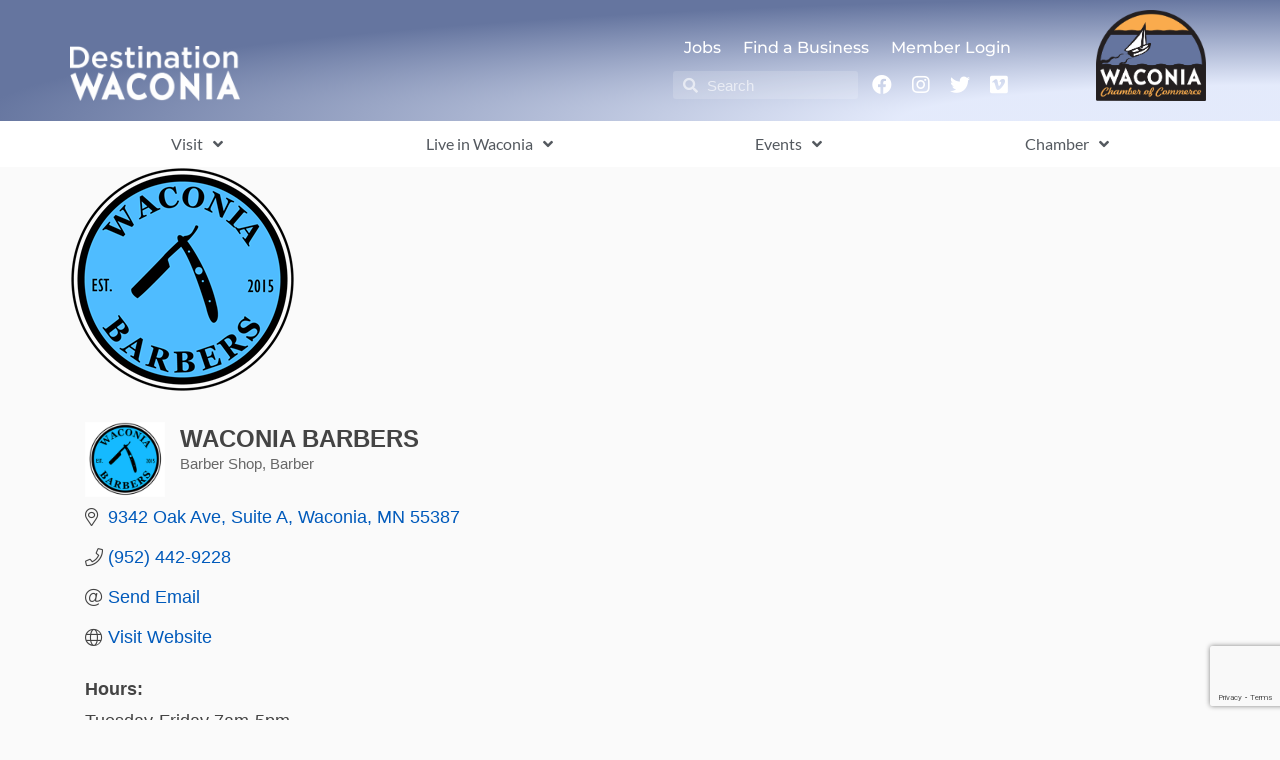

--- FILE ---
content_type: text/html; charset=utf-8
request_url: https://www.google.com/recaptcha/enterprise/anchor?ar=1&k=6LfI_T8rAAAAAMkWHrLP_GfSf3tLy9tKa839wcWa&co=aHR0cHM6Ly93YWNvbmlhLmRlc3RpbmF0aW9ud2Fjb25pYS5vcmc6NDQz&hl=en&v=PoyoqOPhxBO7pBk68S4YbpHZ&size=invisible&anchor-ms=20000&execute-ms=30000&cb=3xg1o2khp3eh
body_size: 48742
content:
<!DOCTYPE HTML><html dir="ltr" lang="en"><head><meta http-equiv="Content-Type" content="text/html; charset=UTF-8">
<meta http-equiv="X-UA-Compatible" content="IE=edge">
<title>reCAPTCHA</title>
<style type="text/css">
/* cyrillic-ext */
@font-face {
  font-family: 'Roboto';
  font-style: normal;
  font-weight: 400;
  font-stretch: 100%;
  src: url(//fonts.gstatic.com/s/roboto/v48/KFO7CnqEu92Fr1ME7kSn66aGLdTylUAMa3GUBHMdazTgWw.woff2) format('woff2');
  unicode-range: U+0460-052F, U+1C80-1C8A, U+20B4, U+2DE0-2DFF, U+A640-A69F, U+FE2E-FE2F;
}
/* cyrillic */
@font-face {
  font-family: 'Roboto';
  font-style: normal;
  font-weight: 400;
  font-stretch: 100%;
  src: url(//fonts.gstatic.com/s/roboto/v48/KFO7CnqEu92Fr1ME7kSn66aGLdTylUAMa3iUBHMdazTgWw.woff2) format('woff2');
  unicode-range: U+0301, U+0400-045F, U+0490-0491, U+04B0-04B1, U+2116;
}
/* greek-ext */
@font-face {
  font-family: 'Roboto';
  font-style: normal;
  font-weight: 400;
  font-stretch: 100%;
  src: url(//fonts.gstatic.com/s/roboto/v48/KFO7CnqEu92Fr1ME7kSn66aGLdTylUAMa3CUBHMdazTgWw.woff2) format('woff2');
  unicode-range: U+1F00-1FFF;
}
/* greek */
@font-face {
  font-family: 'Roboto';
  font-style: normal;
  font-weight: 400;
  font-stretch: 100%;
  src: url(//fonts.gstatic.com/s/roboto/v48/KFO7CnqEu92Fr1ME7kSn66aGLdTylUAMa3-UBHMdazTgWw.woff2) format('woff2');
  unicode-range: U+0370-0377, U+037A-037F, U+0384-038A, U+038C, U+038E-03A1, U+03A3-03FF;
}
/* math */
@font-face {
  font-family: 'Roboto';
  font-style: normal;
  font-weight: 400;
  font-stretch: 100%;
  src: url(//fonts.gstatic.com/s/roboto/v48/KFO7CnqEu92Fr1ME7kSn66aGLdTylUAMawCUBHMdazTgWw.woff2) format('woff2');
  unicode-range: U+0302-0303, U+0305, U+0307-0308, U+0310, U+0312, U+0315, U+031A, U+0326-0327, U+032C, U+032F-0330, U+0332-0333, U+0338, U+033A, U+0346, U+034D, U+0391-03A1, U+03A3-03A9, U+03B1-03C9, U+03D1, U+03D5-03D6, U+03F0-03F1, U+03F4-03F5, U+2016-2017, U+2034-2038, U+203C, U+2040, U+2043, U+2047, U+2050, U+2057, U+205F, U+2070-2071, U+2074-208E, U+2090-209C, U+20D0-20DC, U+20E1, U+20E5-20EF, U+2100-2112, U+2114-2115, U+2117-2121, U+2123-214F, U+2190, U+2192, U+2194-21AE, U+21B0-21E5, U+21F1-21F2, U+21F4-2211, U+2213-2214, U+2216-22FF, U+2308-230B, U+2310, U+2319, U+231C-2321, U+2336-237A, U+237C, U+2395, U+239B-23B7, U+23D0, U+23DC-23E1, U+2474-2475, U+25AF, U+25B3, U+25B7, U+25BD, U+25C1, U+25CA, U+25CC, U+25FB, U+266D-266F, U+27C0-27FF, U+2900-2AFF, U+2B0E-2B11, U+2B30-2B4C, U+2BFE, U+3030, U+FF5B, U+FF5D, U+1D400-1D7FF, U+1EE00-1EEFF;
}
/* symbols */
@font-face {
  font-family: 'Roboto';
  font-style: normal;
  font-weight: 400;
  font-stretch: 100%;
  src: url(//fonts.gstatic.com/s/roboto/v48/KFO7CnqEu92Fr1ME7kSn66aGLdTylUAMaxKUBHMdazTgWw.woff2) format('woff2');
  unicode-range: U+0001-000C, U+000E-001F, U+007F-009F, U+20DD-20E0, U+20E2-20E4, U+2150-218F, U+2190, U+2192, U+2194-2199, U+21AF, U+21E6-21F0, U+21F3, U+2218-2219, U+2299, U+22C4-22C6, U+2300-243F, U+2440-244A, U+2460-24FF, U+25A0-27BF, U+2800-28FF, U+2921-2922, U+2981, U+29BF, U+29EB, U+2B00-2BFF, U+4DC0-4DFF, U+FFF9-FFFB, U+10140-1018E, U+10190-1019C, U+101A0, U+101D0-101FD, U+102E0-102FB, U+10E60-10E7E, U+1D2C0-1D2D3, U+1D2E0-1D37F, U+1F000-1F0FF, U+1F100-1F1AD, U+1F1E6-1F1FF, U+1F30D-1F30F, U+1F315, U+1F31C, U+1F31E, U+1F320-1F32C, U+1F336, U+1F378, U+1F37D, U+1F382, U+1F393-1F39F, U+1F3A7-1F3A8, U+1F3AC-1F3AF, U+1F3C2, U+1F3C4-1F3C6, U+1F3CA-1F3CE, U+1F3D4-1F3E0, U+1F3ED, U+1F3F1-1F3F3, U+1F3F5-1F3F7, U+1F408, U+1F415, U+1F41F, U+1F426, U+1F43F, U+1F441-1F442, U+1F444, U+1F446-1F449, U+1F44C-1F44E, U+1F453, U+1F46A, U+1F47D, U+1F4A3, U+1F4B0, U+1F4B3, U+1F4B9, U+1F4BB, U+1F4BF, U+1F4C8-1F4CB, U+1F4D6, U+1F4DA, U+1F4DF, U+1F4E3-1F4E6, U+1F4EA-1F4ED, U+1F4F7, U+1F4F9-1F4FB, U+1F4FD-1F4FE, U+1F503, U+1F507-1F50B, U+1F50D, U+1F512-1F513, U+1F53E-1F54A, U+1F54F-1F5FA, U+1F610, U+1F650-1F67F, U+1F687, U+1F68D, U+1F691, U+1F694, U+1F698, U+1F6AD, U+1F6B2, U+1F6B9-1F6BA, U+1F6BC, U+1F6C6-1F6CF, U+1F6D3-1F6D7, U+1F6E0-1F6EA, U+1F6F0-1F6F3, U+1F6F7-1F6FC, U+1F700-1F7FF, U+1F800-1F80B, U+1F810-1F847, U+1F850-1F859, U+1F860-1F887, U+1F890-1F8AD, U+1F8B0-1F8BB, U+1F8C0-1F8C1, U+1F900-1F90B, U+1F93B, U+1F946, U+1F984, U+1F996, U+1F9E9, U+1FA00-1FA6F, U+1FA70-1FA7C, U+1FA80-1FA89, U+1FA8F-1FAC6, U+1FACE-1FADC, U+1FADF-1FAE9, U+1FAF0-1FAF8, U+1FB00-1FBFF;
}
/* vietnamese */
@font-face {
  font-family: 'Roboto';
  font-style: normal;
  font-weight: 400;
  font-stretch: 100%;
  src: url(//fonts.gstatic.com/s/roboto/v48/KFO7CnqEu92Fr1ME7kSn66aGLdTylUAMa3OUBHMdazTgWw.woff2) format('woff2');
  unicode-range: U+0102-0103, U+0110-0111, U+0128-0129, U+0168-0169, U+01A0-01A1, U+01AF-01B0, U+0300-0301, U+0303-0304, U+0308-0309, U+0323, U+0329, U+1EA0-1EF9, U+20AB;
}
/* latin-ext */
@font-face {
  font-family: 'Roboto';
  font-style: normal;
  font-weight: 400;
  font-stretch: 100%;
  src: url(//fonts.gstatic.com/s/roboto/v48/KFO7CnqEu92Fr1ME7kSn66aGLdTylUAMa3KUBHMdazTgWw.woff2) format('woff2');
  unicode-range: U+0100-02BA, U+02BD-02C5, U+02C7-02CC, U+02CE-02D7, U+02DD-02FF, U+0304, U+0308, U+0329, U+1D00-1DBF, U+1E00-1E9F, U+1EF2-1EFF, U+2020, U+20A0-20AB, U+20AD-20C0, U+2113, U+2C60-2C7F, U+A720-A7FF;
}
/* latin */
@font-face {
  font-family: 'Roboto';
  font-style: normal;
  font-weight: 400;
  font-stretch: 100%;
  src: url(//fonts.gstatic.com/s/roboto/v48/KFO7CnqEu92Fr1ME7kSn66aGLdTylUAMa3yUBHMdazQ.woff2) format('woff2');
  unicode-range: U+0000-00FF, U+0131, U+0152-0153, U+02BB-02BC, U+02C6, U+02DA, U+02DC, U+0304, U+0308, U+0329, U+2000-206F, U+20AC, U+2122, U+2191, U+2193, U+2212, U+2215, U+FEFF, U+FFFD;
}
/* cyrillic-ext */
@font-face {
  font-family: 'Roboto';
  font-style: normal;
  font-weight: 500;
  font-stretch: 100%;
  src: url(//fonts.gstatic.com/s/roboto/v48/KFO7CnqEu92Fr1ME7kSn66aGLdTylUAMa3GUBHMdazTgWw.woff2) format('woff2');
  unicode-range: U+0460-052F, U+1C80-1C8A, U+20B4, U+2DE0-2DFF, U+A640-A69F, U+FE2E-FE2F;
}
/* cyrillic */
@font-face {
  font-family: 'Roboto';
  font-style: normal;
  font-weight: 500;
  font-stretch: 100%;
  src: url(//fonts.gstatic.com/s/roboto/v48/KFO7CnqEu92Fr1ME7kSn66aGLdTylUAMa3iUBHMdazTgWw.woff2) format('woff2');
  unicode-range: U+0301, U+0400-045F, U+0490-0491, U+04B0-04B1, U+2116;
}
/* greek-ext */
@font-face {
  font-family: 'Roboto';
  font-style: normal;
  font-weight: 500;
  font-stretch: 100%;
  src: url(//fonts.gstatic.com/s/roboto/v48/KFO7CnqEu92Fr1ME7kSn66aGLdTylUAMa3CUBHMdazTgWw.woff2) format('woff2');
  unicode-range: U+1F00-1FFF;
}
/* greek */
@font-face {
  font-family: 'Roboto';
  font-style: normal;
  font-weight: 500;
  font-stretch: 100%;
  src: url(//fonts.gstatic.com/s/roboto/v48/KFO7CnqEu92Fr1ME7kSn66aGLdTylUAMa3-UBHMdazTgWw.woff2) format('woff2');
  unicode-range: U+0370-0377, U+037A-037F, U+0384-038A, U+038C, U+038E-03A1, U+03A3-03FF;
}
/* math */
@font-face {
  font-family: 'Roboto';
  font-style: normal;
  font-weight: 500;
  font-stretch: 100%;
  src: url(//fonts.gstatic.com/s/roboto/v48/KFO7CnqEu92Fr1ME7kSn66aGLdTylUAMawCUBHMdazTgWw.woff2) format('woff2');
  unicode-range: U+0302-0303, U+0305, U+0307-0308, U+0310, U+0312, U+0315, U+031A, U+0326-0327, U+032C, U+032F-0330, U+0332-0333, U+0338, U+033A, U+0346, U+034D, U+0391-03A1, U+03A3-03A9, U+03B1-03C9, U+03D1, U+03D5-03D6, U+03F0-03F1, U+03F4-03F5, U+2016-2017, U+2034-2038, U+203C, U+2040, U+2043, U+2047, U+2050, U+2057, U+205F, U+2070-2071, U+2074-208E, U+2090-209C, U+20D0-20DC, U+20E1, U+20E5-20EF, U+2100-2112, U+2114-2115, U+2117-2121, U+2123-214F, U+2190, U+2192, U+2194-21AE, U+21B0-21E5, U+21F1-21F2, U+21F4-2211, U+2213-2214, U+2216-22FF, U+2308-230B, U+2310, U+2319, U+231C-2321, U+2336-237A, U+237C, U+2395, U+239B-23B7, U+23D0, U+23DC-23E1, U+2474-2475, U+25AF, U+25B3, U+25B7, U+25BD, U+25C1, U+25CA, U+25CC, U+25FB, U+266D-266F, U+27C0-27FF, U+2900-2AFF, U+2B0E-2B11, U+2B30-2B4C, U+2BFE, U+3030, U+FF5B, U+FF5D, U+1D400-1D7FF, U+1EE00-1EEFF;
}
/* symbols */
@font-face {
  font-family: 'Roboto';
  font-style: normal;
  font-weight: 500;
  font-stretch: 100%;
  src: url(//fonts.gstatic.com/s/roboto/v48/KFO7CnqEu92Fr1ME7kSn66aGLdTylUAMaxKUBHMdazTgWw.woff2) format('woff2');
  unicode-range: U+0001-000C, U+000E-001F, U+007F-009F, U+20DD-20E0, U+20E2-20E4, U+2150-218F, U+2190, U+2192, U+2194-2199, U+21AF, U+21E6-21F0, U+21F3, U+2218-2219, U+2299, U+22C4-22C6, U+2300-243F, U+2440-244A, U+2460-24FF, U+25A0-27BF, U+2800-28FF, U+2921-2922, U+2981, U+29BF, U+29EB, U+2B00-2BFF, U+4DC0-4DFF, U+FFF9-FFFB, U+10140-1018E, U+10190-1019C, U+101A0, U+101D0-101FD, U+102E0-102FB, U+10E60-10E7E, U+1D2C0-1D2D3, U+1D2E0-1D37F, U+1F000-1F0FF, U+1F100-1F1AD, U+1F1E6-1F1FF, U+1F30D-1F30F, U+1F315, U+1F31C, U+1F31E, U+1F320-1F32C, U+1F336, U+1F378, U+1F37D, U+1F382, U+1F393-1F39F, U+1F3A7-1F3A8, U+1F3AC-1F3AF, U+1F3C2, U+1F3C4-1F3C6, U+1F3CA-1F3CE, U+1F3D4-1F3E0, U+1F3ED, U+1F3F1-1F3F3, U+1F3F5-1F3F7, U+1F408, U+1F415, U+1F41F, U+1F426, U+1F43F, U+1F441-1F442, U+1F444, U+1F446-1F449, U+1F44C-1F44E, U+1F453, U+1F46A, U+1F47D, U+1F4A3, U+1F4B0, U+1F4B3, U+1F4B9, U+1F4BB, U+1F4BF, U+1F4C8-1F4CB, U+1F4D6, U+1F4DA, U+1F4DF, U+1F4E3-1F4E6, U+1F4EA-1F4ED, U+1F4F7, U+1F4F9-1F4FB, U+1F4FD-1F4FE, U+1F503, U+1F507-1F50B, U+1F50D, U+1F512-1F513, U+1F53E-1F54A, U+1F54F-1F5FA, U+1F610, U+1F650-1F67F, U+1F687, U+1F68D, U+1F691, U+1F694, U+1F698, U+1F6AD, U+1F6B2, U+1F6B9-1F6BA, U+1F6BC, U+1F6C6-1F6CF, U+1F6D3-1F6D7, U+1F6E0-1F6EA, U+1F6F0-1F6F3, U+1F6F7-1F6FC, U+1F700-1F7FF, U+1F800-1F80B, U+1F810-1F847, U+1F850-1F859, U+1F860-1F887, U+1F890-1F8AD, U+1F8B0-1F8BB, U+1F8C0-1F8C1, U+1F900-1F90B, U+1F93B, U+1F946, U+1F984, U+1F996, U+1F9E9, U+1FA00-1FA6F, U+1FA70-1FA7C, U+1FA80-1FA89, U+1FA8F-1FAC6, U+1FACE-1FADC, U+1FADF-1FAE9, U+1FAF0-1FAF8, U+1FB00-1FBFF;
}
/* vietnamese */
@font-face {
  font-family: 'Roboto';
  font-style: normal;
  font-weight: 500;
  font-stretch: 100%;
  src: url(//fonts.gstatic.com/s/roboto/v48/KFO7CnqEu92Fr1ME7kSn66aGLdTylUAMa3OUBHMdazTgWw.woff2) format('woff2');
  unicode-range: U+0102-0103, U+0110-0111, U+0128-0129, U+0168-0169, U+01A0-01A1, U+01AF-01B0, U+0300-0301, U+0303-0304, U+0308-0309, U+0323, U+0329, U+1EA0-1EF9, U+20AB;
}
/* latin-ext */
@font-face {
  font-family: 'Roboto';
  font-style: normal;
  font-weight: 500;
  font-stretch: 100%;
  src: url(//fonts.gstatic.com/s/roboto/v48/KFO7CnqEu92Fr1ME7kSn66aGLdTylUAMa3KUBHMdazTgWw.woff2) format('woff2');
  unicode-range: U+0100-02BA, U+02BD-02C5, U+02C7-02CC, U+02CE-02D7, U+02DD-02FF, U+0304, U+0308, U+0329, U+1D00-1DBF, U+1E00-1E9F, U+1EF2-1EFF, U+2020, U+20A0-20AB, U+20AD-20C0, U+2113, U+2C60-2C7F, U+A720-A7FF;
}
/* latin */
@font-face {
  font-family: 'Roboto';
  font-style: normal;
  font-weight: 500;
  font-stretch: 100%;
  src: url(//fonts.gstatic.com/s/roboto/v48/KFO7CnqEu92Fr1ME7kSn66aGLdTylUAMa3yUBHMdazQ.woff2) format('woff2');
  unicode-range: U+0000-00FF, U+0131, U+0152-0153, U+02BB-02BC, U+02C6, U+02DA, U+02DC, U+0304, U+0308, U+0329, U+2000-206F, U+20AC, U+2122, U+2191, U+2193, U+2212, U+2215, U+FEFF, U+FFFD;
}
/* cyrillic-ext */
@font-face {
  font-family: 'Roboto';
  font-style: normal;
  font-weight: 900;
  font-stretch: 100%;
  src: url(//fonts.gstatic.com/s/roboto/v48/KFO7CnqEu92Fr1ME7kSn66aGLdTylUAMa3GUBHMdazTgWw.woff2) format('woff2');
  unicode-range: U+0460-052F, U+1C80-1C8A, U+20B4, U+2DE0-2DFF, U+A640-A69F, U+FE2E-FE2F;
}
/* cyrillic */
@font-face {
  font-family: 'Roboto';
  font-style: normal;
  font-weight: 900;
  font-stretch: 100%;
  src: url(//fonts.gstatic.com/s/roboto/v48/KFO7CnqEu92Fr1ME7kSn66aGLdTylUAMa3iUBHMdazTgWw.woff2) format('woff2');
  unicode-range: U+0301, U+0400-045F, U+0490-0491, U+04B0-04B1, U+2116;
}
/* greek-ext */
@font-face {
  font-family: 'Roboto';
  font-style: normal;
  font-weight: 900;
  font-stretch: 100%;
  src: url(//fonts.gstatic.com/s/roboto/v48/KFO7CnqEu92Fr1ME7kSn66aGLdTylUAMa3CUBHMdazTgWw.woff2) format('woff2');
  unicode-range: U+1F00-1FFF;
}
/* greek */
@font-face {
  font-family: 'Roboto';
  font-style: normal;
  font-weight: 900;
  font-stretch: 100%;
  src: url(//fonts.gstatic.com/s/roboto/v48/KFO7CnqEu92Fr1ME7kSn66aGLdTylUAMa3-UBHMdazTgWw.woff2) format('woff2');
  unicode-range: U+0370-0377, U+037A-037F, U+0384-038A, U+038C, U+038E-03A1, U+03A3-03FF;
}
/* math */
@font-face {
  font-family: 'Roboto';
  font-style: normal;
  font-weight: 900;
  font-stretch: 100%;
  src: url(//fonts.gstatic.com/s/roboto/v48/KFO7CnqEu92Fr1ME7kSn66aGLdTylUAMawCUBHMdazTgWw.woff2) format('woff2');
  unicode-range: U+0302-0303, U+0305, U+0307-0308, U+0310, U+0312, U+0315, U+031A, U+0326-0327, U+032C, U+032F-0330, U+0332-0333, U+0338, U+033A, U+0346, U+034D, U+0391-03A1, U+03A3-03A9, U+03B1-03C9, U+03D1, U+03D5-03D6, U+03F0-03F1, U+03F4-03F5, U+2016-2017, U+2034-2038, U+203C, U+2040, U+2043, U+2047, U+2050, U+2057, U+205F, U+2070-2071, U+2074-208E, U+2090-209C, U+20D0-20DC, U+20E1, U+20E5-20EF, U+2100-2112, U+2114-2115, U+2117-2121, U+2123-214F, U+2190, U+2192, U+2194-21AE, U+21B0-21E5, U+21F1-21F2, U+21F4-2211, U+2213-2214, U+2216-22FF, U+2308-230B, U+2310, U+2319, U+231C-2321, U+2336-237A, U+237C, U+2395, U+239B-23B7, U+23D0, U+23DC-23E1, U+2474-2475, U+25AF, U+25B3, U+25B7, U+25BD, U+25C1, U+25CA, U+25CC, U+25FB, U+266D-266F, U+27C0-27FF, U+2900-2AFF, U+2B0E-2B11, U+2B30-2B4C, U+2BFE, U+3030, U+FF5B, U+FF5D, U+1D400-1D7FF, U+1EE00-1EEFF;
}
/* symbols */
@font-face {
  font-family: 'Roboto';
  font-style: normal;
  font-weight: 900;
  font-stretch: 100%;
  src: url(//fonts.gstatic.com/s/roboto/v48/KFO7CnqEu92Fr1ME7kSn66aGLdTylUAMaxKUBHMdazTgWw.woff2) format('woff2');
  unicode-range: U+0001-000C, U+000E-001F, U+007F-009F, U+20DD-20E0, U+20E2-20E4, U+2150-218F, U+2190, U+2192, U+2194-2199, U+21AF, U+21E6-21F0, U+21F3, U+2218-2219, U+2299, U+22C4-22C6, U+2300-243F, U+2440-244A, U+2460-24FF, U+25A0-27BF, U+2800-28FF, U+2921-2922, U+2981, U+29BF, U+29EB, U+2B00-2BFF, U+4DC0-4DFF, U+FFF9-FFFB, U+10140-1018E, U+10190-1019C, U+101A0, U+101D0-101FD, U+102E0-102FB, U+10E60-10E7E, U+1D2C0-1D2D3, U+1D2E0-1D37F, U+1F000-1F0FF, U+1F100-1F1AD, U+1F1E6-1F1FF, U+1F30D-1F30F, U+1F315, U+1F31C, U+1F31E, U+1F320-1F32C, U+1F336, U+1F378, U+1F37D, U+1F382, U+1F393-1F39F, U+1F3A7-1F3A8, U+1F3AC-1F3AF, U+1F3C2, U+1F3C4-1F3C6, U+1F3CA-1F3CE, U+1F3D4-1F3E0, U+1F3ED, U+1F3F1-1F3F3, U+1F3F5-1F3F7, U+1F408, U+1F415, U+1F41F, U+1F426, U+1F43F, U+1F441-1F442, U+1F444, U+1F446-1F449, U+1F44C-1F44E, U+1F453, U+1F46A, U+1F47D, U+1F4A3, U+1F4B0, U+1F4B3, U+1F4B9, U+1F4BB, U+1F4BF, U+1F4C8-1F4CB, U+1F4D6, U+1F4DA, U+1F4DF, U+1F4E3-1F4E6, U+1F4EA-1F4ED, U+1F4F7, U+1F4F9-1F4FB, U+1F4FD-1F4FE, U+1F503, U+1F507-1F50B, U+1F50D, U+1F512-1F513, U+1F53E-1F54A, U+1F54F-1F5FA, U+1F610, U+1F650-1F67F, U+1F687, U+1F68D, U+1F691, U+1F694, U+1F698, U+1F6AD, U+1F6B2, U+1F6B9-1F6BA, U+1F6BC, U+1F6C6-1F6CF, U+1F6D3-1F6D7, U+1F6E0-1F6EA, U+1F6F0-1F6F3, U+1F6F7-1F6FC, U+1F700-1F7FF, U+1F800-1F80B, U+1F810-1F847, U+1F850-1F859, U+1F860-1F887, U+1F890-1F8AD, U+1F8B0-1F8BB, U+1F8C0-1F8C1, U+1F900-1F90B, U+1F93B, U+1F946, U+1F984, U+1F996, U+1F9E9, U+1FA00-1FA6F, U+1FA70-1FA7C, U+1FA80-1FA89, U+1FA8F-1FAC6, U+1FACE-1FADC, U+1FADF-1FAE9, U+1FAF0-1FAF8, U+1FB00-1FBFF;
}
/* vietnamese */
@font-face {
  font-family: 'Roboto';
  font-style: normal;
  font-weight: 900;
  font-stretch: 100%;
  src: url(//fonts.gstatic.com/s/roboto/v48/KFO7CnqEu92Fr1ME7kSn66aGLdTylUAMa3OUBHMdazTgWw.woff2) format('woff2');
  unicode-range: U+0102-0103, U+0110-0111, U+0128-0129, U+0168-0169, U+01A0-01A1, U+01AF-01B0, U+0300-0301, U+0303-0304, U+0308-0309, U+0323, U+0329, U+1EA0-1EF9, U+20AB;
}
/* latin-ext */
@font-face {
  font-family: 'Roboto';
  font-style: normal;
  font-weight: 900;
  font-stretch: 100%;
  src: url(//fonts.gstatic.com/s/roboto/v48/KFO7CnqEu92Fr1ME7kSn66aGLdTylUAMa3KUBHMdazTgWw.woff2) format('woff2');
  unicode-range: U+0100-02BA, U+02BD-02C5, U+02C7-02CC, U+02CE-02D7, U+02DD-02FF, U+0304, U+0308, U+0329, U+1D00-1DBF, U+1E00-1E9F, U+1EF2-1EFF, U+2020, U+20A0-20AB, U+20AD-20C0, U+2113, U+2C60-2C7F, U+A720-A7FF;
}
/* latin */
@font-face {
  font-family: 'Roboto';
  font-style: normal;
  font-weight: 900;
  font-stretch: 100%;
  src: url(//fonts.gstatic.com/s/roboto/v48/KFO7CnqEu92Fr1ME7kSn66aGLdTylUAMa3yUBHMdazQ.woff2) format('woff2');
  unicode-range: U+0000-00FF, U+0131, U+0152-0153, U+02BB-02BC, U+02C6, U+02DA, U+02DC, U+0304, U+0308, U+0329, U+2000-206F, U+20AC, U+2122, U+2191, U+2193, U+2212, U+2215, U+FEFF, U+FFFD;
}

</style>
<link rel="stylesheet" type="text/css" href="https://www.gstatic.com/recaptcha/releases/PoyoqOPhxBO7pBk68S4YbpHZ/styles__ltr.css">
<script nonce="fIzOUY6_f7Ehr8ObuKAu0Q" type="text/javascript">window['__recaptcha_api'] = 'https://www.google.com/recaptcha/enterprise/';</script>
<script type="text/javascript" src="https://www.gstatic.com/recaptcha/releases/PoyoqOPhxBO7pBk68S4YbpHZ/recaptcha__en.js" nonce="fIzOUY6_f7Ehr8ObuKAu0Q">
      
    </script></head>
<body><div id="rc-anchor-alert" class="rc-anchor-alert"></div>
<input type="hidden" id="recaptcha-token" value="[base64]">
<script type="text/javascript" nonce="fIzOUY6_f7Ehr8ObuKAu0Q">
      recaptcha.anchor.Main.init("[\x22ainput\x22,[\x22bgdata\x22,\x22\x22,\[base64]/[base64]/[base64]/[base64]/[base64]/[base64]/KGcoTywyNTMsTy5PKSxVRyhPLEMpKTpnKE8sMjUzLEMpLE8pKSxsKSksTykpfSxieT1mdW5jdGlvbihDLE8sdSxsKXtmb3IobD0odT1SKEMpLDApO08+MDtPLS0pbD1sPDw4fFooQyk7ZyhDLHUsbCl9LFVHPWZ1bmN0aW9uKEMsTyl7Qy5pLmxlbmd0aD4xMDQ/[base64]/[base64]/[base64]/[base64]/[base64]/[base64]/[base64]\\u003d\x22,\[base64]\\u003d\\u003d\x22,\x22w4HDlcOQw4tQHBfCqTnDoSNtw4kvSm7CmnzCo8K1w4ZEGFYkw53CrcKnw7rChMKeHh08w5oFwr9PHzFtT8KYWCvDmcO1w7/CnsKSwoLDgsOXwp7CpTvCmMOWCiLCnRgJFmlXwr/DhcOSMsKYCMKlP3/[base64]/DrH1sw5HDucK/Q8OGw53DocKBwqLDvsKywrjDtcK4w4XDocOYHVJqa0ZJworCjhpHdsKdMMOAFsKDwpEbwpzDvSxEwr8Swo1twqpwaU07w4gCd0wvFMKUD8OkMmctw7/[base64]/DmHfCu3rCvsOkSzdQcy8Tw77Dv11qH8KDwoBUwrQJwo/DnmHDvcOsI8KgV8KVK8OtwqE9woggXnsWFX5lwpEZw4QBw7MyQAHDgcKbS8O5w5htwpvCicK1w5DCnnxEwobCk8KjKMKnwqXCvcK/MmXCi1DDjcKwwqHDvsK3ScOLESnCtcK9wo7DowLChcO/ABDCoMKbV20mw6EOw4PDl2DDi2jDjsK8w6weGVLDlFHDrcKtbcO0S8OlQsOnfCDDtEZywpJgccOcFDxrYgR5wqDCgsKWKWvDn8Ouw4HDuMOUVVQ7RTrDhMOsWMORYAsaCk5AwofCiDlkw7TDqsO8LxY4w7PCn8KzwqxIw4EZw4fCvER3w6IlFipGw5/DgcKZwoXCpWXDhR9wSsKlKMOfwqTDtsOjw4UtAXV0dB8dQ8O5V8KCDsOSFFTCqMKYecK2F8K0wobDkxbCoh4/WUMgw57DjsOJCwDCh8KYME7CiMKXUwnDqiLDgX/DuCrCosKqw74Kw7rCnWJ3bm/DrsOSYsKvwpZOak/CscKqCjc7wqs6KQEwCkkBw63CosOswrVHwpjClcO+D8ObDMKYEjPDn8KCIsOdF8OYw5BgVhvCgcO7FMObGMKowqJ2Mil2wobDmEkjLsOowrDDmMKOwpRvw6XCvA5+DQ5dMsKoBsKMw7ofwqpLfMK8Sn1swonCqVbCsVbCjMKFw4TCqMKowp0Fw7dONMOVw6/Cv8KddV/[base64]/DuMK/WizDjBvCsQTCpcOvVMOvWcKrEcOfbcOUEMKyNzBLdDnCrMKLKcOywoYjEhoFLcOhwpZyZ8OLYMOaT8K1wrXDocOcwqoDVsOgOiLCiBLDngvCjDDCunh1wrk6cUA2TMKIwo/[base64]/[base64]/Dtj0aGMOvw7TDkFgsUcKSwosTGMO2dD7ChsKsBMO0ZsOEHQ7CsMOZPsOGI1ElSkjDsMK/D8KWwrd3JVVEw6ArY8KNw6DDgMODMMKuwohTRUDDhHDCtW1VEMKiJ8O7w5vDjg7DjMKyPcO1Kl3ChcO9KU0wZhbCuQPCv8OGw5DDgy3Dsmlnw79UcTQyJGZET8OpwqHDghnCpCvDlMOzw40OwqxawrwqZ8KtR8O4w4VKJwc/SXzDnlIiTsOawqhdwpnCkMOLf8K7wr7Cs8OqwqbCk8OzDcKnwqR8Q8OvwrvCiMOWwpzDpcOhw5gYB8KsYcOiw7LDp8Kpw5Vfwq7DlsOdVDQJOSB0w4NdanY8w5gXw5MKbUjCsMKGw5RXwqIBby/CmsOzbQDCrw0sworCqMKddCHDpSwmwr/Dm8KMw6bDqsKgwrogwqMCOWQBDcO4w53DmTjCukV1cBvDj8OreMOxwpDDn8KCw7vCjsK/w6TCrwBhwrlQL8KNasOrwoLCtj4VwrkAU8KpKcOcw6jDhsOawqNrM8KSwqk/fsKnahlmwpPCpsOFwpfDhS0RYn1RZ8KHwqnDjT5ew50ZdsOpwr5LY8Kvw7DDn3lJwoEGwpp+woA7w4/Cql7CrsKDABzDuB/DtMOeDUvCnsKwaDPCgsO2X2Y4w43CkFTCocOMBsKccjnCgsKlw5nDs8KjwrrDsnExU1IHYcKuPX9swpFFUcOtwptuCXc/w4rCvFshPCdrw5TDqsO2PsOWwrBVw5FUw4A8wpjDjEw6exIPfBBrPGnCu8ODbSoqBX/Dv1bDujDDrMO+GVVvKm4kOMKfwqfDvAVgOD9vw7/[base64]/DicOARg3DuzjCoMK7aV1rKjvClMKUPsO/[base64]/DcOjQhrCqsOzwo18wr0pwrIuWx/CnwbCsCluGcKfJEzDicKiEcK1eFfCo8OFHMOHWHfDrsO7JA/DiBfDvMOMScKtHBPCi8KYeEM8cH9dRMOUIws6w75OfcKbw7kBw7zCsmQPwp3DlsKLw5LDiMK6EsKoWg8QH0kLWSPDgsOhA09KB8OmVFrCj8KpwrjDijIIw4fCvcOoQjUYwqNDK8KaR8OGc3fCucOHwqZsRFbCmsOaEcKlwpcbwrHDnAvClSPDkw9/w5MYw6bDusOcwogONlLCi8ObwoXDu09Fw6zDmcOMXsKewpzCuRTDosO/w43CtcO/wobCkMO8w6rDtArDt8O5wrkzbjBQwpDCgcOmw5TDkBUAMwrCtVgSHsK0dcOpwovDs8KLwoEIwpViXMKHbAfCjH/DmQDCi8KVZ8OZw755bcK9Q8O6wp3CrsOlHMOXTsKow7HCgXU3EcKHNzPCtF/Cr3nDlXEhw5MKI3HDvsKCwobDjsKzIcKXXMK+fsKQY8K7GF1ew4kDUWEFwp/DpMOtdDXDhcKII8OHwqsIwpcBWsOVwrbDjcO9D8OVBzzDsMKzBUtjdUrDsGgjwqo6wrLDpsKFZsOdRsKwwo5Wwo9IIXZ/[base64]/CtDskF0zChcKqTcOiw4fCr8OgwrQfRVPCo8OYw6PCtcKFYMOrM3DDqHUUwrExwo7ClcKXw5nCmMKEYsOnwrx5w7p6w5TCjsOCOGErayhDwqp9w5sIwq/[base64]/CsMOsGwTCm8OMFMKYwq7CrB/Cm8O3J8OwB2HDtDBkw7zDscKVXcOQw7nCkcOVw53CqAsbw6HDlDcZw6sNwqITwofCssKoBE/Dh21OHQUIVjlgFcO/wrswGsOGwq95w6XDnsObA8OywpteDHYfw78cC1NjwpspF8OMKT8fwoPDqsKkwrM3dsOqXMO/w4HDnsK6wqdiwozClsKHA8O4wofCs33DmwQzD8OMEyrCpXfCt3E6TFrCv8KUwqc5w7hPEMO4RTLCicODwpvDhMKmbX/DqMOZwq93wrxWNHFEF8K4eSYywqbCpMKifSptG3ZHJMOIUcOURCfCkjAJSsKiAMOtRlsaw4LCp8K9YMOUw5pya0DDoTl/SmzDncO+w4PDjiPCuQfDnU3CgsOdDA9UQ8KVVwNowpU/wp/CtcO8G8K7EcKmPgNxw7XChl0QYMK2w5LCusOcMMK6w5jDi8OxYVwEAMO2MsOBwrfCkV/[base64]/Cnm3CjMK/wpvDjTRdBXnDkcO6SlU5B8KOSx8VworDhwzCjsKLNkTCvsOuDcOow4/[base64]/DqsK/wqPClsKZRcObwpTCl0vCtxXCt299w6bCinrCqcOIE1QHXMOQw7nDmD5NKB/Cn8OOH8KYw6XDu3bDsMKvF8O8ByZtaMOYW8OQai88bMO5AMK3wq/[base64]/DgMOPEnwzw6/Cn1/CunDCgFA5QVd5MyHDgcOtEispwpLCiGXCoGXCusKawrLDj8OuWXXCkRfCtC5uRjHDuQHCnDbCvcK1Dh3Do8O3w4bDo0cow7gEw6PDkUjCucKNRsOgwozDv8Omw73Cuwhvw7/DoQJrw7/Cp8OfwonCuUhtwqHCjnbCoMK2JsKdwp/CpFcAwqhhS3fCmMKCwrg/wpV5RUF6w7fDnmtXwqQ+wqXCrRElGiVmw7cywrTCkTk0w7FTw7XDkm3DnsOSOsOsw5/Dn8KPTcKrwrIxb8O9wqUewrNHw7LDjMKYWS8MwpTDh8O5wqsuwrHCuAvCg8OKSz7DoERkwrzCucKBwqxdw75eeMK9OBxREnNBK8KnFcKJwr9BcR/[base64]/DtsKcwpF/wrh0WMKqwpDCv2fDhBh9w7fCq8O3PsKpwotFI33CrhfClMKRPMKpe8KbKTDDpBRjEMK8w7jCscOpwpF8w73CucKkFMKMP3R6JcKuDBlaSmXCrMKmw5swwp/DiwPDs8KidsKrw54/[base64]/Dl0LDusO8w6XDj8OQwoMWIMO8w6oxw7Yfw5wzIsKCfsOCw5jDkMOuw73DiX3CiMOCw7HDn8KPw7BaV0gZwozCgFfDksK5V1JDSsO0YCJMw5vDpsO4w67Dkjl/wrM2w4Mzwp/DqMK5JHcvw4HDq8ODWcOGw5VODQbCmMOEDQETw6J8a8K1wozDhjrChBXCpMOaN2HDhcOTw4/[base64]/[base64]/[base64]/YMOewqBIdcKfIQjDlWo8AXBMDg7Cr8O9w7fDksKowrTDiMOidcKUQkoxw6bCt3dUwptrHsKvY0LCgsKuwrHCg8O3w6bDicOkBsK9OsOxw4LCuynCn8KWw6kOe2ZrwpzDrsOmcMObEsOKAcO1wpwJFFw8ch8Ga2bDul/[base64]/w4xPw77CrGPCj8OyIsK0wqPDg8OdbcOmQCQRJ8OYw4/[base64]/CiFjDnMOHTsOrJibDrVMYwq1/[base64]/[base64]/Dg8Kdw6Y1S8K0w6Azwr45w73CjDnCtWlywp/DhsOdw697w5ckLMKfGMK/w63CsjjCpFzDjm7Cn8K3X8O6NcKvPMK1FsOnwo5ww5fCocO3wrXDvMO6woLCrcOpEzQww4d4csOrCxPDlsO2TUbDvH4fdsK3CcK6V8K/w59Zw4MTw6J8w6ppXnMddRPClkIKwrvDh8K1YWrDuzPDjMOWwrg5wp7CnH3CrMOFNcK2LR8VLsKTS8KNHRfDryDDigZSf8Kmw5zCi8OSwpTDrBzCqMOKw5HDvRnCgQJUw7Yyw54Pwr9Ew4jDpsKrw7bDqcKUwoomfGAoIyLDocOnwrJSCcKARmZUw4p/w5zCocKIwopYwohRwonCp8Klw7/Ct8ORw4t6P1/[base64]/Co8KecibDu8K5embDpsK0Jy/CrBXDnEo3RcK3w6Qcw4/[base64]/CpjHDuMKeX8OVw4ZAcsK4c8KMdA7CksOGwrHDn0Nmw7nDvsKxUTrDssOmwobChBLCg8KAZ00cw7NdYsOxwqE/wpHDlijDmAsyUsONwqEtEsKDYXDCrhBXw7HDvcKgJcKRwojDh2fDscOTR2jChwzCrMOyDcO5AcOUw7TDhMO6J8OiwoLDmsOyw4/Cj0bDtMO6IRViEkjCqRUjwq56w6Qaw6LClkB6c8KORsOzMMOTwooLQMOlwprDvMKpJyvDmsKxw6g4OMKrYAxhwpJ5J8O+Ew8leHIHw4R4YhdFGsOJaMOnZ8OYwo/DscORw5R6w4wddcO2wotOVFIQwr/[base64]/Dn8OdVsOZPz5mcsKIwrTDnMKJJ2vDusOQwroQZ2DCscOJMAPCosKfTgbDucKRwo1lwoLDkXDDvAFkw5gbP8OJwrtgw5JmHcO+fxY5bG08fcOZU1MydsO1w5geUzrDkF7Cug5dWjMcw4vCq8KnS8KZwqVhG8KpwpkMezDCu0PCoXBcwp5zw6TCrB/CgMKuw6DDlhrCvRTCvykDJcOtcMKYwpolU2zDg8KuPMKhw4PCnA0mw7bDisKsZnF6woY5dsKow5hzw4/[base64]/[base64]/[base64]/CmMOsCghzFDvDpsKYw6BUVcKAwpDCjhYMw5/DgzfDlcKyNsK1wr9XGHRoDSl/w4paIRHDg8OROMOUbsKkQsKrwq3DvcOqXXpqHjTCjsONRXHCq3PDqxMYwrxrIMOOwod3w6fCrnJBwqTDocOEwoZCOcOQwqXDhFDDoMKNw4dSPgYgwpLCssO+wprCmjkFV0pQGW3CssKQwo3CuMO/w5l+wqM0w4jCuMOkw7lKT0rCtF3DlEV9aEvDnMKIMsOBFWFRw53DhUwwdhnCoMKiwr0kb8O7STJ8FWplwp5bw5fCgsOmw6vDlh4xwojChMOIw4LCuBQiWTNpwp7DlEtdwpBYTMK1RcO8RDZ2w77Ds8OxUBtleAbCvMOHGQ/CrMO0dDJrYAgtw5xqE1vDr8KbTMKMwrxhwpfDnMKZOxLCpn5LbCxPO8KAw5/DkRzCmsOMw4N9e1pswoZQAcKfZcOiwot+H1sXaMKiw7sONE5RfyTDhhvDtMO3OsORw5kFw45hS8OtwplrKcOOwp0eGjTDjMKJUsOUw6DDicOCwqnCrGvDt8ONw4lqAcOAZcOLYQPCimXCtcK2DGPCicKpAsKSI2bDjcOzJxoowo3Dk8Kfe8KGPF3CmBjDmMKswo/Di0QQdWEgwrAxwoMDw7rChnXDlcK4worDmRQsAEMQwpUkBwo6dR/CnsOPPsKNOVB2DTbDk8OcP3zDucOBa2zCucKDeMOdwpMnw6AESA7CucKNwrjCuMOEw4zDisObw4HCrMO1wrrCg8OiaMOKQA/Dk0zCk8OOWsORwrkDVRpiFjDCpBA8cmvCijIkw7I7bU93FcKDwp7DpsObwrDCvkjDp3/CgGBtQcOPYMKdwolPYFfChEpvw5l6wp3Cjz5twqHDlAPDtmAdaR7DqC/DswR7w4QNS8KpFcKuOV/CpsOvwr/CncKIwoXCkMO6P8KZXMOYwqtmwpvDqMKywqw/wq7DtcKMC3XCixwwwo/[base64]/DicO7K8KpYBQfYsOfwqvCisOMw7HCksOywpZrAQ/DjHstwoIOA8OrwobDnHTDr8KSw4suw5HCpcKEeU7Cu8KIw6PDiVwnHknCkMO8wppXIWFOSMKDw5bCtsOjMn8Vwp/DqMO7wrfDrcKdw5k6JMKrO8O2w4UPwq/DhEhwYxxDI8OmWl/CucO6dF5OwrDCocKXw6sNBwPCgnvCmcKgf8O4NVnCkApIw7suFCHDgcOXWsONNWlVXcK3I0JSwrQuw7HCjMO5VjrDo1pNw7jDoMOjwoAfw7PDnsOSwqDDvWfDnyRvwojCpsOnw4YzFGF5w51fw54xw5/Ci3QfWQfCkXjDuRltKzxrd8OWTX0cwp1hcRpOSC/DikU6wpnDncOBw6EqGlPCjUkmwoMJw53CtH97UcKGchZ+wrtyEsO1w5xLw47CgER6wo/DjcOCJQXDsAbDtEdUwpchKMKrw4Fdwo3DpMOrw4LChGRDbcK4c8OwOCfCl1DDt8KTw744H8Ohw7dsacOSw5UZwr53fcOND3XDgBbCksK+FnMfw7g7RCbCnyc3wpnCi8OLHsKbRsOUfcOZw5zCqsKQwoR9w4EsWF3DhRFzSFoRw5hKXcO9wqBMw7zDr1s/GcOXIwtCQ8OFwoTDkn16w5cRck/DvwvDhAfCkDLCocK0LcKbw7M8HyI0w60hw54kwoFDbgrCpMOTYlLDiTJgV8KIw6vCnih5WHDDmT7CssKCwrV8woEMMGl6fcKawr5Iw7piw4tRdwcoY8OrwrgTw47DmcORDcOLfl5cc8OzPghwcjTDqsOiOMOJQ8OAWsKcw4HCmsOYw7ZGw7kjw7/DlnFCf3BzwpnDkMK6wpFNw741TXkmwo/DhEnDtMO3R0DCnMOXw4PCtDLDq3nDmsKyMMOjQ8O3ccKuwr5MwrtiGlHDk8O4dsOoJDlVXsKgFMKqw6fCu8OUw5xCOWnCgsOcwrFZdcKSw5vDmUXDkGpVwqUvw7QLwqXCiRRrwqfDqXrDvcOYS08uKGgpw4/CmF4sw7pEP2YXUyBOwoV2w7vCozLCrD7DiXt8w746wqwUw6xzb8O6MUvDrmHDisOjwphISXp+wq/Dsz4vRMK1Q8K4JMKoYxsac8KQNxwIwp4HwrUeCcKUwofDlsK+TMO+w67CpF11LAzDhXbDvMKpZ0zDp8KGSwplGsOjwoswMnDDmELDpwHDisKBFETCoMOMwoQmDR0GOFnDuwrChMO/DABCw7hIfCbDmMK8w65zwo06L8Kjw6ZbwpTClcOuwpkId08jZh/DmcK7CBjChMK2w5fCksKZw5U/McOVcVIGcRzCk8OowrRtbkvCvcK8wpJ/aAdCwooxFULDlAHCt1A/w6/[base64]/DoMOjKQs4bsKtQ8KYw7Jnw63DssO6w7BKegkkJVlXGsKXcsKdZcKYIj3DigfDqm7CngByOAx8w6xQFCHDsXoTLcOWwqIFbsKOwpBIwrU2w6/Ck8K+wp7ClTLDkwnCmyptw7BcwpXDvsKqw7fCjz0LwoHDi0vCt8Ksw6Akw6XCmVDDrjVqWEQ/EQjCrsKqwrJ2wofDlgvDv8Ofw58Fw4zDicKjCsKZKMOgCRHCpxMIw6rChsO8wonDoMOWEsOwJjkEwqJ9BnfDgsOtwq5Rw7rDrV/Dh0PCjcO9ecOlw54hw5NgW0zDtk7DixVCLyLCqS7Co8KHRD/DsWghw4rCt8OBwqfCtUVpwr1/FnHDnHZ7w5rCkMOsAsOHPgFsIm/CggnCjcO+wp3Dr8OhwrbDgMOxwpYnwrfCtMO2AQUswr4Swp3CsVTClcK/w7ZMG8K2w68PVsKHw7VmwrM4OFLCvsKpRMOqCsKBwpfDuMKJwqBoeyQow7PDoHh3dXrChsOyYRthwpjDo8KkwqIVZ8OAHkFJN8KyAcKtwqfCr8K7W8K8w5zDi8KQf8OTJMOGSnBHw7YxPiY9RMKRfXRcLV/[base64]/[base64]/DlMKsdl3CmU/DicOSI8K5w6ouRcKpDzPDksKaw7jDogHDnEPDhVwMwozCk03Di8OJQcOXCmQ7H2zDqsKowoBow5JMw6dSw5jCo8KfL8K1VsKAw7F3dixGScOWbGkQwoMJAUIlw5kSwopIGwMDVFUMwrPDmgzDqU7DicO7wq4Gw6fCkTLDrsODbSbDnmZ8wq/[base64]/DqMKuVMK2E8KiScK7PcKSV8KmbiEEeUfCl2XCvcKyaU7Cr8O6wqrClsOwwqfCiRnCqnkcwrzCk2ZteAvDv2IWw4bCi0bDqTgqfyzDiCt3KcKQw7wfCE3CuMKvd8OKw4HChMO9wrzDrcO1wqQRw5prwpPCrQ0QNX0/GsKhwp9qw79hwrVww7LCi8OpR8K0YcONDXlkYS8uw7JSD8KxIsObUMO/w70Gw55qw5nCsw1JfsOcw6XCgsOJw5wEw7HCllbDjMKZZMKnDEAYV2fDssOOw6jDq8KYwq/DtyXDlUA4wogwdcKVwpjDgATCjsK/[base64]/Cn8K8cx96BcOXCS4Bw4LDqMK9QCMyw6kcwrzCv8KiZlguJcOHwp8eKMKjZiIyw4bDtcKYwpY2SsK+eMKfwohqw7UlQMOUw70dw7/CiMOiOkDCnsKjw6RUw5N4w4XDusOjCFlBQMO2E8KhTlfDvT7CisKhwrYhw5J+w4fCnhcvdirDssKawp7DtcKWw53CgxwhMmYIwpE3w4DCvRlZLF3Cr2XDk8KDw5nDtCDCtsK1LGjClMO+GD/[base64]/[base64]/FxkVdMOkwoLDqsKQwqUIwrDDtDfCgMOPHyfDhcOkVFN4wqvDnMKIwrgSwqPCnSjCm8Omw6BDwpDCtMKhNMKqw6g+ZFsNIFvDu8KGJ8KhwrHCuE3Do8KEwpfCvMK9wr3DlCs5fB/CkQnDoikHCihSwqw3TsK5PH9vw7DCmD/Dq1PCgMKZBsKJwr0nAMOpwo3CoUbDmCkCwqrCmsK/f2sYwrDCsQFOSsKvLljDnsO8ecOgwqYJwpUkwqcCw6bDih/[base64]/cGPDqcKuwp9hRMKAScK5wpshE8ORw5tTOHM2wp3DkcKPGlzDh8ODwobDo8KPUC5Mw5lvDkBDAAPDnzRsWFV3wq3DhEAMeHtaTsObwqPCr8KEwqfDp2J7PQjCtcK/K8KwGsOBw5DCgjkvw7obbVrDjUQlwrvChiJHw4HDkzjDr8OgUcKZwoQ+w59fw4VGwo1/woRUw7zCrygUIMOMMMOAHw/CvkXCkCU/dhwWwosTw6Q7w6knw4RGw4bDtMKffMKfwobCgxIWw4RqwpHCggEZwpcAw5zCrcOvEzrCtDJpAcO3wqBmw6cSw4zCikHCpcO0w6IRIB1/wpwcwpglwrAdU1g0wqrCtcOcSsOQwr/[base64]/[base64]/DpsOPN1c5w6TDgVLCmMO1QTPDkcOUwpTDisKEwovDqQXCgcK0w7rChHAuBFMAYWVsTMKPJUkSSQNlbiDCtjTDnGJIw5LDjS0mIcOaw7ABwr/DrTnDhxPDgcKJwrF5N28ORMOabDzCgsKXIALDnsKfw79wwq0MOMOsw5V4c8OaRA5haMOmwpXCqzFLw5PCpwfDu3HCl0PDm8OFwqV8w5DDuS/[base64]/YMKQO8KOwr1jw7ALP8OVwpkBdsOrwoFzw6/[base64]/CtMK6wp0jw4ErcmUgwofCtks8w6rDuMOBwp7DsUwzw5zDnXMsGHpVw79mZcO2wqzCskHDiUPCmMOBw5EHw4RIfMOkw6/CmHo0wqZ7OEQ+wr1eFhAQYm1PwpdKfMKeGsKHJHklcMKwLBbCkGbClD3DqcOswrPCs8O/w7lCwoYYMsO+ScKtDSw4wppLwoV0LBPDtMO6IkR1wqvDk3jCqi/[base64]/[base64]/DsKuw6rDigTDjsK/[base64]/Di8KDwpvCusKMe8Kgw4vCjxkjwr/[base64]/[base64]/w7DCvsKZw5LDlsKecMOzw4fCn8O0wpDCo8K1w45CwqxiEXgvA8KRw4PDnMO4H0p6CHcww7kJHhPCoMOBbcOyw6bCpMK1w4/[base64]/[base64]/[base64]/GMK2YcKowqlPw7BwMjfCvA9tw4VRIMOgHCtcw4ENwqpXw4tDw5fDnsKww6vDpMKRwrgMw7Row5bDo8KZW3jClMOMKsKtwptuTcKkcjkww6J0woLCksKrCRV/wqIJw7TCgAtkw6dNWgdDJ8KuBgbDg8Orwr/Dq3rCtC4fWX0kFcKcQsOewp/Dp2J+WlzCqsOPSMOyQmJBDiNRw7fClm03Milaw67DmMKbwoZjwqbDv0kUbi80w5nDoQMJwrnDlMOuw5wFw6EzNWHCqcOLbsO5w4EsDsKAw6x6TTHDgcO5fsOlR8ODWznCg2zDhCbDjmPCpsKCDMKyIcOlCFvCvxDDuRfDg8Oqw4/Cr8KBw5AyUMOvw55qLDnDgnzCtEfDlW/DhQsMc3vDk8Ouw7fDpMOXwrXCiGcwZkTCkxlfDsKiwqjCr8KCw5/Ckg/DrUsHVmBVIW9CTXTDrU7CjsK3wq3ChsK7E8OlwrjDvsOdKkjDuFfDo2zDuMOHPMKewqLDnsKewrTDisK1PWMQwr1Ww4XCgmdTwqrDpsOTw40Twrx5wrPCvcOecT/DoA/DpMOVwrB1w40WY8Ocw4LCmRfCrsOcw6LDosOqYCfDssOSw53DlynCtMKoaWvCi3gew43CucKTwrY5HMOzw4/CjHt1w657w6TCusKba8OYBTfCjsOJJ0PDvWQNwoXChQIZwpJAw4tHZ0LDiixvw6ZRwrUXwpV+w51awrFnEW/CtlXChsKtw6fCpcKPw6Azw5wLwoATwoTCt8OlATUfw4UwwplRwo7CrBvCssOBesKfaX7CrGhjV8O5WE1wasOwwo/DmFnDllU1w6ZpwonDrMKvwo4YX8KXw6pXw4dfKEcrw4h0EmMYw7DCtgTDmsOHD8OoHcOxGFs9Ritkwo/CicKywpdjXcOywr8+w4NKw47CosOGSTZjLFLCt8O2w5rCg2zDgsOKCsKRGMOFQz7CqcKvJcOzFMKcAybCmww5XQLCqMKAE8KQw6jDkMKWBsOSw5Qiw4cwwp/DqSNRYB/Dp0HCqBpsEcOwLMK7DMKMH8Ooc8O8wq0BwpvDjijCnsKLS8OQwr3CsS3CtsOjw5MrSmQXw5obwoTCsTvCginDhRATQ8KSAcO6w4wBKsKAw79ge0/[base64]/[base64]/DusKSCcKWwpMTLMKsw6DDgjnCvGFDQVlxKcKCR0fChMOjw64rRTPCr8KlKsO6eR0vwqlnUV1aFyYowpIqQUQEw7shwoBqRsObwotJZMOWwqzDilh7SsK7wofCt8OGV8K3YMO7fg7DuMK7wqIjw4pBwoBsQMOpw4l/w4jCucKvSsKALUrCkMKbwr7DoMKZQMOpBsKBw547w5gxEV07wr/[base64]/DlsO1w71twqrDicOfwpsFwrJtw4oFwr3Cv8O8M8O7CCxsKQ7CrcKWwr8PwqnDv8K/wokdDQZPdRYxw5pvSMOewqoqf8KuUgJywr3Cm8OKw7PDsUlIwoYMwpPCixDCrgtrNsKsw57DkMKMwrpHPh/DlnLDnsKdw4Vawqonw4kxwqcmwpkLVxbCkx9wVB0CHcK6TCrDksOEK2XCgGlEKG03w5swwovCvCcUwrMXBxnCngNUw4bDoAN5w7LDv2/DgnQHOcOxwrrDv3kSwrHDtX8cw6pFI8KbFcKkdcKqC8KBNcKJHGV1w5hSw6fDiiIsFiZDwofCtsKoFBRdwqnDvG0Awrdqw77CkSnCuzjCpADDosOEbsK6w7FAwr0Sw5A6JcOyw6/CmAwdSsO3Y3/DkWTDjcO/[base64]/[base64]/[base64]/wol2w4jCmVIzXcK1JzVQZ0HDmlLCvztFw6Qiw7jDmMOcMsKlZ3lDKsODPcOlw6Y+wr15BTzDiSVmPMKeVkPDmTHDpMK3wrk1ScOtbsOGwoAUw4htw63DuQpaw5M+wrR3VcOGH1stwpPCtMKdMQ3DusO9w5NGwpNQwptCLHbDv0nDjn/DoRQmECV6b8K9JMONw6EMLyjDmcKxw67Ds8KFEFTDrhLCicO3C8OsGAvCr8KOw6gkw4Bnwo7DtGRUwrfCvjXCk8KAwq9gMAliw6gMwo3Dl8ODXgPDkD3CmMKaQ8OlAFJ6wqjDuD/CrwovSMOmwqR+WcOjZng3woIOUMO/ZcKpXcO2EEAcwrIow6/Dl8KnwqPCh8OCwqJawovDg8K5b8O3T8OkBXvCkGfDryfCtlQhwobDrcKJw44dwpDCrsKeCMOgwohwwpTCnMKKwq7DrcKIwrbCuXbCjALCgltqbsOBUcO8LFYMwocCwpY8w7zDjMOyP0/DsXpxEsK2Og/CkxQVIsOowqvCncOqwqTDjMKAPk/[base64]/CvcKUw4nCpMOZwoAtCMO5w6fDjy15w4jDncOSw7XCh04UL8ORwqQMVGJ1T8OSwpzDlsKEwp9RQHJ2w44+w73CkxjCoy5/fMOOw5zCugbCs8KkacOsQcOCwo9WwrtEHj0gw7/[base64]/wpfCqVsSEcKZUzLDk146wqXDlQLCnjoASMOPwoZQw63Du2VbGSfCl8KQwpgTNcKmw5nDksKeTsOMw6ZbZlPCvxXDoiJOwpfCqldGAsKmBEHCqjFVw5smVsKXO8O3LMOUSBkEwqwnw5Bow4E9wodyw5PDqRwXbnc/D8O7w7NkB8O9wp7Dm8OcFMKNw7nDuXFFGMOnacK7U17CviVmwpF1w7fCvVdSTQRHw5fChno+wpJOAcOPC8OPNwAJCBBlwpbCp1M9wpHCq1HCqUXDkMKsdVnCrFNUO8Okw6psw7ocGMOxPWAqbsOvSMKow6Npw5cdJCRacsOnw4PCrcOsZcKzZDfDoMKfHMKUwo/[base64]/fW/Dg8OYwpjCjsKTw5DCtsKpCMOOL8OjScOJScKRwr9wMsOxbW1Yw6zDmHDDuMOKXMO7w4llJcO/b8K6w7Raw5lnwoPCqcK4BxDDnzXDjAUiwpPDiV7CoMOJNsO1wqUNN8KtIihkw4gre8OBEQ8bR2dawrPCrMKTw7jDk2QPQsKdwqt+Hm7DvTo1C8Kce8KPwrEdwrNsw6QfwqXCrMK/V8OVDsO7w5PCuEvDjicJwqXCqsO1B8OoZcKkU8OHasKXd8OBHsKHEBFZBMOFOis2DFkXw7J/NcOVwo7Dp8OhwpzCmm/DqzHDsMOdRMKIfFVhwrgkCRBcAsOZw4cQDMK+w67CssOlOHwiWcKbwrzCvkIvwrTCkxjCnwoPw7FPNDkow6XDk1tdWETClzApw4vCiTXCkV08w7VPMsOywprDvRPDu8ONw5Eqw6jDt3hNwoAUasOTVMOUQMKrQS7DlFpRMhQaNcOEJAoow7bCgm/DscKkw7rCm8KTUQcHw4ZIwqV3I3wHw4vDvzTDqMKLHF7CrBHCo1zChMK/AlQBP24fwoHCvcOQNMO/[base64]/[base64]/CusOiwooowrl4w7g0Y8OswqjDi8OTSnHCrMK3w64Gw4jDtW01w6TDncOnKUJkAjbClGQQQsOLeD/Dp8KewpPDg3LChcO7wpXCjMKPwpwPTsKBaMKAIcOcwqXDuUo2wptawrzCqkQ/VsKmWcKQOBTCu1ldEsKdwqDCgsOTICwaCV/CtVnCgnXCiXgYFMOkYMOZfGnDrFzDgiPDq1HDscOoeMKHw73DoMKgwoEmYzTDv8KGVsOVwojCvcK0ZcK+RisTRG3DtMK3P8ONAEoCw7p7w63DhXA2w5fDpsKNwrEYw6YWUy8rKl9CwphIw4rCilE9U8KRw5XCrTYCBwrDmCReD8KXM8KJcD7ClsOfwp4JI8ORLjN/w6w8w5bDrsOtCjnDsnjDg8KDAEsNw7DDkcKew5bClsO5wrTCsHkZwrLCix3CicKTIWEdbR8Ww4jCscOXw5LCmcKyw4sxNSZQSwEuwr3Clg/DhlrCusOYw7vDmMK3Q1TDvGXClMOow4fDkMOKwrksEnvCqicQPBzCtsOvXEPCs0zDhcOxw6/Cug0fKC8sw4bDhGbCvCxNbk5aworCrTU+a2NVBsOZMcOUFiDCjcKMWsO2wrIsIlY/wrLCpcOxfMKeFBdUHMOxw5rDjkvCkw1mwprDocKMw5rCtMOpw7DDr8KXw7gbwoLCjMKfC8O/wpLCvVYjwqBheSnCh8Kcwq3CiMOZJMKePmDDo8OwDCjDqEjCucKuw7htUsKVw7/DrQnCqsKZaVpVNsKzMMOxwrHDkcO4wp5Nwq/DqWUsw4PDtcK8w61EFsOQasKyb2fCmsOcEcK8wowHOR84QMKJwoJNwrJ6NcK4BcKOw5TCsFPCjsK8C8OjSHPDqMOuYcKcOcOAw41gwqzCjsOZeUgWaMKAQ08HwolCw5FJHQYTe8KnfBxtaMKKBCHDtlLClMKnw7hPw47ChcOBw7/CqsK4XlIXwqkCT8KhBhXDtMKuwpRJLCRIwonCvj3DhA4oIMOGwr93wo1MEMKbew\\u003d\\u003d\x22],null,[\x22conf\x22,null,\x226LfI_T8rAAAAAMkWHrLP_GfSf3tLy9tKa839wcWa\x22,0,null,null,null,1,[21,125,63,73,95,87,41,43,42,83,102,105,109,121],[1017145,275],0,null,null,null,null,0,null,0,null,700,1,null,0,\[base64]/76lBhn6iwkZoQoZnOKMAhmv8xEZ\x22,0,0,null,null,1,null,0,0,null,null,null,0],\x22https://waconia.destinationwaconia.org:443\x22,null,[3,1,1],null,null,null,1,3600,[\x22https://www.google.com/intl/en/policies/privacy/\x22,\x22https://www.google.com/intl/en/policies/terms/\x22],\x22EO2ZpvY7ARhbiBbov29Fp3r1nM/hT/Xy3HwLygTlcaM\\u003d\x22,1,0,null,1,1769069455866,0,0,[173,27,195],null,[67,242,99,176],\x22RC-bQB4d-9m1RPI5A\x22,null,null,null,null,null,\x220dAFcWeA7Cyn4GGNT1IlfpxVo805qLsnjqp3OwPCQGBdFXgYGC3-O0tUXjLXJ6BPG3_H6Xap_xAqASwUwaYZCDdSZLgBuVSOrcnw\x22,1769152255972]");
    </script></body></html>

--- FILE ---
content_type: text/css
request_url: https://www.destinationwaconia.org/wp-content/uploads/elementor/css/post-92.css?ver=1768981311
body_size: 696
content:
.elementor-kit-92{--e-global-color-primary:#005ABB;--e-global-color-secondary:#54595F;--e-global-color-text:#3E3E3E;--e-global-color-accent:#F68000;--e-global-color-c76130e:#65759F;--e-global-color-46666b8:#FAAB4D;--e-global-color-a7edbea:#F2F2F2;--e-global-typography-primary-font-family:"Lato";--e-global-typography-secondary-font-family:"Lato";--e-global-typography-text-font-family:"Lato";--e-global-typography-text-font-weight:400;--e-global-typography-accent-font-family:"Adamina";--e-global-typography-accent-font-weight:normal;--e-global-typography-a0e4cec-font-family:"Roboto Slab";--e-global-typography-a0e4cec-font-size:2em;--e-global-typography-d6ff23e-font-family:"Montserrat";--e-global-typography-d6ff23e-font-size:1.2em;background-color:#FAFAFA;color:var( --e-global-color-text );font-family:"Lato", Sans-serif;font-size:16px;font-weight:400;}.elementor-kit-92 e-page-transition{background-color:#FFBC7D;}.elementor-kit-92 p{margin-block-end:14px;}.elementor-kit-92 a{color:#005ABB;}.elementor-kit-92 a:hover{color:#65759F;text-decoration:underline;}.elementor-kit-92 h1{color:#65759F;font-family:"Lato", Sans-serif;font-size:40px;font-weight:900;text-transform:uppercase;}.elementor-kit-92 h2{color:#65759F;font-family:"Lato", Sans-serif;font-weight:900;text-transform:uppercase;letter-spacing:1px;}.elementor-kit-92 h3{color:var( --e-global-color-secondary );font-family:"Lato", Sans-serif;font-size:22px;font-weight:900;text-transform:uppercase;line-height:24px;letter-spacing:0.7px;}.elementor-kit-92 h4{color:var( --e-global-color-text );font-family:"Lato", Sans-serif;font-weight:700;line-height:22px;}.elementor-kit-92 button,.elementor-kit-92 input[type="button"],.elementor-kit-92 input[type="submit"],.elementor-kit-92 .elementor-button{font-weight:bold;}.elementor-section.elementor-section-boxed > .elementor-container{max-width:1140px;}.e-con{--container-max-width:1140px;}.elementor-widget:not(:last-child){margin-block-end:20px;}.elementor-element{--widgets-spacing:20px 20px;--widgets-spacing-row:20px;--widgets-spacing-column:20px;}{}h1.entry-title{display:var(--page-title-display);}@media(max-width:1024px){.elementor-section.elementor-section-boxed > .elementor-container{max-width:1024px;}.e-con{--container-max-width:1024px;}}@media(max-width:767px){.elementor-section.elementor-section-boxed > .elementor-container{max-width:767px;}.e-con{--container-max-width:767px;}}